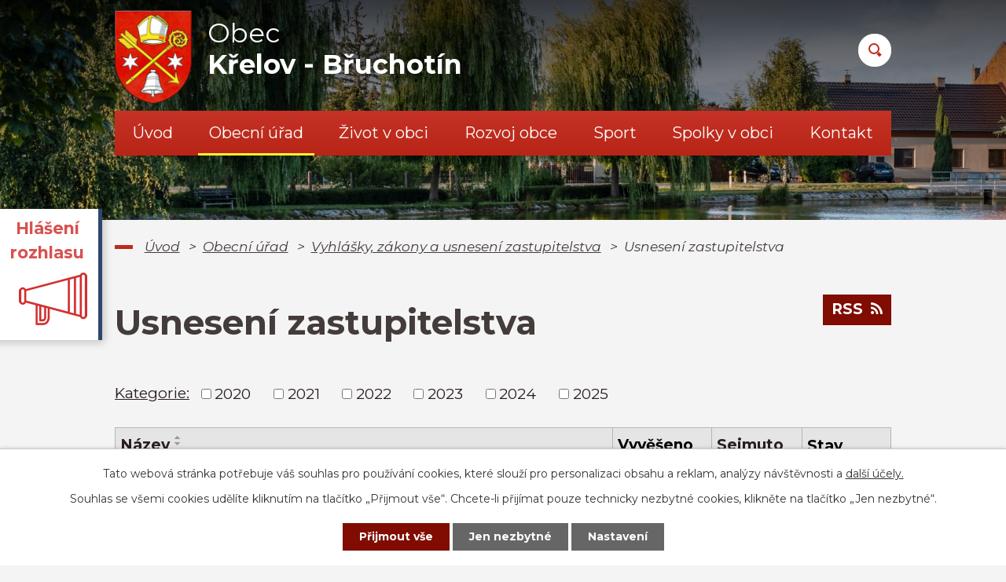

--- FILE ---
content_type: text/html; charset=utf-8
request_url: https://www.krelov.cz/usneseni-zastupitelstva?mainSection-dataAggregatorCalendar-7879592-date=202211
body_size: 9475
content:
<!DOCTYPE html>
<html lang="cs" data-lang-system="cs">
	<head>



		<!--[if IE]><meta http-equiv="X-UA-Compatible" content="IE=EDGE"><![endif]-->
			<meta name="viewport" content="width=device-width, initial-scale=1, user-scalable=yes">
			<meta http-equiv="content-type" content="text/html; charset=utf-8" />
			<meta name="robots" content="index,follow" />
			<meta name="author" content="Antee s.r.o." />
			<meta name="description" content="Křelov je jihovýchodní část obce Křelov-Břuchotín v okrese Olomouc. Nachází se na východě Křelova-Břuchotína. V obci žije přibližně trvale okolo 1858 obyvatel." />
			<meta name="viewport" content="width=device-width, initial-scale=1, user-scalable=yes" />
<title>Usnesení zastupitelstva | Obec Křelov - Břuchotín</title>

		<link rel="stylesheet" type="text/css" href="https://cdn.antee.cz/jqueryui/1.8.20/css/smoothness/jquery-ui-1.8.20.custom.css?v=2" integrity="sha384-969tZdZyQm28oZBJc3HnOkX55bRgehf7P93uV7yHLjvpg/EMn7cdRjNDiJ3kYzs4" crossorigin="anonymous" />
		<link rel="stylesheet" type="text/css" href="/style.php?nid=VlFWUU0=&amp;ver=1768399196" />
		<link rel="stylesheet" type="text/css" href="/css/libs.css?ver=1768399900" />
		<link rel="stylesheet" type="text/css" href="https://cdn.antee.cz/genericons/genericons/genericons.css?v=2" integrity="sha384-DVVni0eBddR2RAn0f3ykZjyh97AUIRF+05QPwYfLtPTLQu3B+ocaZm/JigaX0VKc" crossorigin="anonymous" />

		<script src="/js/jquery/jquery-3.0.0.min.js" ></script>
		<script src="/js/jquery/jquery-migrate-3.1.0.min.js" ></script>
		<script src="/js/jquery/jquery-ui.min.js" ></script>
		<script src="/js/jquery/jquery.ui.touch-punch.min.js" ></script>
		<script src="/js/libs.min.js?ver=1768399900" ></script>
		<script src="/js/ipo.min.js?ver=1768399889" ></script>
			<script src="/js/locales/cs.js?ver=1768399196" ></script>

			<script src='https://www.google.com/recaptcha/api.js?hl=cs&render=explicit' ></script>

		<link href="/rozpocty-a-financni-dokumenty?action=atom" type="application/atom+xml" rel="alternate" title="Rozpočty a finanční dokumenty">
		<link href="/uredni-deska?action=atom" type="application/atom+xml" rel="alternate" title="Úřední deska">
		<link href="/vyhlasky-zakony-a-usneseni-zastupitelstva?action=atom" type="application/atom+xml" rel="alternate" title="Vyhlášky, zákony a usnesení zastupitelstva">
		<link href="/usneseni-zastupitelstva?action=atom" type="application/atom+xml" rel="alternate" title="Usnesení zastupitelstva">
		<link href="/aktuality?action=atom" type="application/atom+xml" rel="alternate" title="Aktuality">
		<link href="/hlaseni-rozhlasu?action=atom" type="application/atom+xml" rel="alternate" title="Hlášení rozhlasu">
		<link href="/koronavirus?action=atom" type="application/atom+xml" rel="alternate" title="KORONAVIRUS">
		<link href="/zpravodaj?action=atom" type="application/atom+xml" rel="alternate" title="Zpravodaj">
		<link href="/odpadove-hospodarstvi?action=atom" type="application/atom+xml" rel="alternate" title="Odpadové hospodářství">
		<link href="/vystavba-kanalizace?action=atom" type="application/atom+xml" rel="alternate" title="Výstavba kanalizace">
		<link href="/dotacni-programy?action=atom" type="application/atom+xml" rel="alternate" title="Dotační programy">
		<link href="/uzemni-planovani?action=atom" type="application/atom+xml" rel="alternate" title="Územní plánování">
		<link href="/dotace?action=atom" type="application/atom+xml" rel="alternate" title="Dotace">
		<link href="/kalendar-akci?action=atom" type="application/atom+xml" rel="alternate" title="Kalendář akcí">
		<link href="/ukrajina-informace?action=atom" type="application/atom+xml" rel="alternate" title="Ukrajina - informace">
		<link href="/akce-do-kalendare-akci?action=atom" type="application/atom+xml" rel="alternate" title="Akce do kalendáře akcí">
<link rel="preconnect" href="https://fonts.gstatic.com/" crossorigin>
<link href="https://fonts.googleapis.com/css2?family=Montserrat:ital,wght@0,400;0,700;1,400&amp;display=fallback" rel="stylesheet">
<link href="/image.php?nid=18186&amp;oid=7878746" rel="icon" type="image/png">
<link rel="shortcut icon" href="/image.php?nid=18186&amp;oid=7878746">
<script>
ipo.api.live("body", function(el){
//přesun patičky
$(el).find("#ipocopyright").insertAfter("#ipocontainer");
//přidání třidy action-button
$(el).find(".backlink").addClass("action-button");
//přesun vyhledávání
$(el).find(".fulltextSearchForm").appendTo(".header-fulltext");
});
//funkce pro zobrazování a skrývání vyhledávání
ipo.api.live(".header-fulltext > a", function(el){
var ikonaLupa = $(el).find(".ikona-lupa");
$(el).click(function(e) {
e.preventDefault();
$(this).toggleClass("search-active");
if($(this).hasClass("search-active")) {
$(ikonaLupa).text('X');
$(ikonaLupa).attr("title","Zavřít vyhledávání");
} else {
$(this).removeClass("search-active");
$(ikonaLupa).attr("title","Otevřít vyhledávání");
$(".fulltextSearchForm input[type=text]").val("");
}
$(".fulltextSearchForm").animate({height: "toggle"});
});
});
//označení položek, které mají submenu
ipo.api.live('#ipotopmenu ul.topmenulevel1 li.topmenuitem1', function(el) {
var submenu = $(el).find("ul.topmenulevel2");
if ($(window).width() <= 1024){
if (submenu.length) {
$(el).addClass("hasSubmenu");
}
}
});
//wrapnutí spanu do poležek první úrovně
ipo.api.live('#ipotopmenu ul.topmenulevel1 li.topmenuitem1 > a', function(el) {
if ($(window).width() <= 1024) {
$(el).wrapInner("<span>");
}
});
//rozbaleni menu
$(function() {
if ($(window).width() <= 1024) {
$(".topmenulevel1 > li.hasSubmenu > a").click(function(e) {
$(this).toggleClass("see-more");
if($(this).hasClass("see-more")) {
$("ul.topmenulevel2").css("display","none");
$(this).next("ul.topmenulevel2").css("display","block");
$(".topmenulevel1 > li > a").removeClass("see-more");
$(this).addClass("see-more");
} else {
$(this).removeClass("see-more");
$(this).next("ul.topmenulevel2").css("display","none");
}
e.preventDefault();
});
}
});
</script>
<script>
//script pro přepsání odkazu z titulku do hrefu u odkazu
ipo.api.live('.link-logo', function(el) {
var link = $(el).attr("data-link");
$(el).attr("href", link);
$(el).attr("data-link", "");
});
</script>






<link rel="preload" href="/image.php?nid=18186&amp;oid=7878733" as="image">
	</head>

	<body id="page7876752" class="subpage7876752 subpage7865874 subpage7792043"
			
			data-nid="18186"
			data-lid="CZ"
			data-oid="7876752"
			data-layout-pagewidth="1024"
			
			data-slideshow-timer="3"
			
						
				
				data-layout="responsive" data-viewport_width_responsive="1024"
			>



							<div id="snippet-cookiesConfirmation-euCookiesSnp">			<div id="cookieChoiceInfo" class="cookie-choices-info template_1">
					<p>Tato webová stránka potřebuje váš souhlas pro používání cookies, které slouží pro personalizaci obsahu a reklam, analýzy návštěvnosti a 
						<a class="cookie-button more" href="https://navody.antee.cz/cookies" target="_blank">další účely.</a>
					</p>
					<p>
						Souhlas se všemi cookies udělíte kliknutím na tlačítko „Přijmout vše“. Chcete-li přijímat pouze technicky nezbytné cookies, klikněte na tlačítko „Jen nezbytné“.
					</p>
				<div class="buttons">
					<a class="cookie-button action-button ajax" id="cookieChoiceButton" rel=”nofollow” href="/usneseni-zastupitelstva?mainSection-dataAggregatorCalendar-7879592-date=202211&amp;do=cookiesConfirmation-acceptAll">Přijmout vše</a>
					<a class="cookie-button cookie-button--settings action-button ajax" rel=”nofollow” href="/usneseni-zastupitelstva?mainSection-dataAggregatorCalendar-7879592-date=202211&amp;do=cookiesConfirmation-onlyNecessary">Jen nezbytné</a>
					<a class="cookie-button cookie-button--settings action-button ajax" rel=”nofollow” href="/usneseni-zastupitelstva?mainSection-dataAggregatorCalendar-7879592-date=202211&amp;do=cookiesConfirmation-openSettings">Nastavení</a>
				</div>
			</div>
</div>				<div id="ipocontainer">

			<div class="menu-toggler">

				<span>Menu</span>
				<span class="genericon genericon-menu"></span>
			</div>

			<span id="back-to-top">

				<i class="fa fa-angle-up"></i>
			</span>

			<div id="ipoheader">

				<div class="header-inner__container">
	<div class="row header-inner layout-container flex-container">
		<div class="logo">
			<a title="Obec Křelov - Břuchotín" href="/" class="header-logo">
				<span class="znak"><img src="/image.php?nid=18186&amp;oid=7878733" alt="Obec Křelov - Břuchotín"></span>
				<span class="nazev-obce">
					<span>Obec</span>
					<span>Křelov - Břuchotín</span>
				</span>
			</a>
		</div>
		<div class="header-fulltext">
			<a href="#"><span title="Otevřít vyhledávání" class="ikona-lupa">Ikona</span></a>
		</div>
	</div>
</div>



<div class="subpage-background">
	
		 
		<div class="boxImage">
			<div style="background-image:url(/image.php?oid=7878738&amp;nid=18186);"></div>
		</div>
		 
		
	
</div>

<div class="dulezite ver1">
	<a href="/hlaseni-rozhlasu">
		<div class="panel-1">
			<strong>
				Hlášení rozhlasu
			</strong>
		</div>
		<div class="panel-2">
			<div class="infoText">
				<strong>Hlášení rozhlasu</strong><br></div>
			<img src="/image.php?nid=18186&amp;oid=10545280" alt="foto">
		</div>
	</a>
</div>
			</div>

			<div id="ipotopmenuwrapper">

				<div id="ipotopmenu">
<h4 class="hiddenMenu">Horní menu</h4>
<ul class="topmenulevel1"><li class="topmenuitem1 noborder" id="ipomenu7792041"><a href="/">Úvod</a></li><li class="topmenuitem1 active" id="ipomenu7792043"><a href="/obecni-urad">Obecní úřad</a><ul class="topmenulevel2"><li class="topmenuitem2" id="ipomenu7792044"><a href="/zakladni-informace">Základní informace</a></li><li class="topmenuitem2" id="ipomenu7792050"><a href="/uredni-deska">Úřední deska</a></li><li class="topmenuitem2" id="ipomenu7792045"><a href="/popis-uradu">Popis úřadu</a></li><li class="topmenuitem2" id="ipomenu9668084"><a href="/zastupitelstvo-obce">Zastupitelstvo obce</a></li><li class="topmenuitem2" id="ipomenu8200108"><a href="/povinne-zverejnovane-informace">Povinně zveřejňované informace</a></li><li class="topmenuitem2" id="ipomenu7865874"><a href="/vyhlasky-zakony-a-usneseni-zastupitelstva">Vyhlášky, zákony a usnesení zastupitelstva</a><ul class="topmenulevel3"><li class="topmenuitem3 active" id="ipomenu7876752"><a href="/usneseni-zastupitelstva">Usnesení zastupitelstva</a></li></ul></li><li class="topmenuitem2" id="ipomenu7792048"><a href="/rozpocty-a-financni-dokumenty">Rozpočty a finanční dokumenty</a></li><li class="topmenuitem2" id="ipomenu7792046"><a href="/poskytovani-informaci-prijem-podani-vyrocni-zpravy">Poskytování informací, příjem podání, výroční zprávy</a></li><li class="topmenuitem2" id="ipomenu7876914"><a href="/socialne-pravni-ochrana-deti">Sociálně-právní ochrana dětí</a></li><li class="topmenuitem2" id="ipomenu7792049"><a href="/elektronicka-podatelna">Elektronická podatelna</a></li><li class="topmenuitem2" id="ipomenu7876977"><a href="/czech-point">Czech POINT</a></li><li class="topmenuitem2" id="ipomenu7876286"><a href="https://cro.justice.cz/" target="_blank">Registr oznámení</a></li><li class="topmenuitem2" id="ipomenu12275034"><a href="/verejne-zakazky-profil-zadavatele">Veřejné zakázky (profil zadavatele)</a></li><li class="topmenuitem2" id="ipomenu7880692"><a href="/gdpr">GDPR</a></li></ul></li><li class="topmenuitem1" id="ipomenu7877088"><a href="/zivot-v-obci">Život v obci</a><ul class="topmenulevel2"><li class="topmenuitem2" id="ipomenu7877094"><a href="/aktuality">Aktuality</a></li><li class="topmenuitem2" id="ipomenu7877157"><a href="/hlaseni-rozhlasu">Hlášení rozhlasu</a></li><li class="topmenuitem2" id="ipomenu7882194"><a href="/kalendar-akci">Kalendář akcí</a></li><li class="topmenuitem2" id="ipomenu7877779"><a href="/zpravodaj">Zpravodaj</a></li><li class="topmenuitem2" id="ipomenu7877784"><a href="/poplatky">Poplatky</a></li><li class="topmenuitem2" id="ipomenu7879003"><a href="/odpadove-hospodarstvi">Odpadové hospodářství</a></li><li class="topmenuitem2" id="ipomenu7880667"><a href="/ztraty-a-nalezy">Ztráty a nálezy</a></li><li class="topmenuitem2" id="ipomenu7880683"><a href="http://zsmskrelov.cz/" target="_blank">ZŠ a MŠ Křelov</a></li><li class="topmenuitem2" id="ipomenu8788793"><a href="/ukrajina-informace">Ukrajina - informace</a></li><li class="topmenuitem2" id="ipomenu9332553"><a href="/virtualni-prohlidka">Virtuální prohlídka</a></li></ul></li><li class="topmenuitem1" id="ipomenu7879488"><a href="/rozvoj-obce">Rozvoj obce</a><ul class="topmenulevel2"><li class="topmenuitem2" id="ipomenu7880740"><a href="/vystavba-kanalizace">Výstavba kanalizace</a></li><li class="topmenuitem2" id="ipomenu7881004"><a href="/dotacni-programy">Dotační programy</a></li><li class="topmenuitem2" id="ipomenu7881031"><a href="/uzemni-planovani">Územní plánování</a></li><li class="topmenuitem2" id="ipomenu7881086"><a href="/dotace">Dotace</a></li></ul></li><li class="topmenuitem1" id="ipomenu8191120"><a href="/sport">Sport</a></li><li class="topmenuitem1" id="ipomenu7879491"><a href="/spolky-v-obci">Spolky v obci</a><ul class="topmenulevel2"><li class="topmenuitem2" id="ipomenu7881123"><a href="/tj-sokol-krelov">T.J. Sokol Křelov</a></li><li class="topmenuitem2" id="ipomenu7881142"><a href="/sbor-dobrovolnych-hasicu">Sbor dobrovolných hasičů</a></li><li class="topmenuitem2" id="ipomenu7881276"><a href="/senior-klub">Senior klub</a></li><li class="topmenuitem2" id="ipomenu7881279"><a href="/myslivci-krelov">Myslivci Křelov</a></li><li class="topmenuitem2" id="ipomenu7881300"><a href="/rybarsky-spolek">Rybářský spolek</a></li><li class="topmenuitem2" id="ipomenu7881302"><a href="/krelov-a-futsal">Křelov A - futsal</a></li><li class="topmenuitem2" id="ipomenu7881308"><a href="/kerberos-krelov">Kerberos Křelov</a></li><li class="topmenuitem2" id="ipomenu7881309"><a href="/taijiquan-shaolin-kung-fu">Taijiquan Shaolin kung-fu</a></li><li class="topmenuitem2" id="ipomenu7881325"><a href="/farnost">Farnost</a></li><li class="topmenuitem2" id="ipomenu7881334"><a href="/krelovsky-kastanek">Křelovský Kaštánek</a></li><li class="topmenuitem2" id="ipomenu7881341"><a href="/vcelari-krelov">Včelaři Křelov</a></li><li class="topmenuitem2" id="ipomenu7881343"><a href="http://www.historiekb.cz/" target="_blank">Historický spolek</a></li></ul></li><li class="topmenuitem1" id="ipomenu7865743"><a href="/kontakt">Kontakt</a></li></ul>
					<div class="cleartop"></div>
				</div>
			</div>
			<div id="ipomain">
				<div class="data-aggregator-calendar" id="data-aggregator-calendar-7879592">
	<h4 class="newsheader">Kalendář</h4>
	<div class="newsbody">
<div id="snippet-mainSection-dataAggregatorCalendar-7879592-cal"><div class="blog-cal ui-datepicker-inline ui-datepicker ui-widget ui-widget-content ui-helper-clearfix ui-corner-all">
	<div class="ui-datepicker-header ui-widget-header ui-helper-clearfix ui-corner-all">
		<a class="ui-datepicker-prev ui-corner-all ajax" href="/usneseni-zastupitelstva?mainSection-dataAggregatorCalendar-7879592-date=202210&amp;do=mainSection-dataAggregatorCalendar-7879592-reload" title="Předchozí měsíc">
			<span class="ui-icon ui-icon-circle-triangle-w">Předchozí</span>
		</a>
		<a class="ui-datepicker-next ui-corner-all ajax" href="/usneseni-zastupitelstva?mainSection-dataAggregatorCalendar-7879592-date=202212&amp;do=mainSection-dataAggregatorCalendar-7879592-reload" title="Následující měsíc">
			<span class="ui-icon ui-icon-circle-triangle-e">Následující</span>
		</a>
		<div class="ui-datepicker-title">Listopad 2022</div>
	</div>
	<table class="ui-datepicker-calendar">
		<thead>
			<tr>
				<th title="Pondělí">P</th>
				<th title="Úterý">Ú</th>
				<th title="Středa">S</th>
				<th title="Čtvrtek">Č</th>
				<th title="Pátek">P</th>
				<th title="Sobota">S</th>
				<th title="Neděle">N</th>
			</tr>

		</thead>
		<tbody>
			<tr>

				<td>

						<span class="tooltip ui-state-default ui-datepicker-other-month">31</span>
				</td>
				<td>

						<span class="tooltip ui-state-default">1</span>
				</td>
				<td>

						<span class="tooltip ui-state-default">2</span>
				</td>
				<td>

						<span class="tooltip ui-state-default">3</span>
				</td>
				<td>

						<span class="tooltip ui-state-default">4</span>
				</td>
				<td>

						<span class="tooltip ui-state-default saturday day-off">5</span>
				</td>
				<td>

						<span class="tooltip ui-state-default sunday day-off">6</span>
				</td>
			</tr>
			<tr>

				<td>

						<span class="tooltip ui-state-default">7</span>
				</td>
				<td>

						<span class="tooltip ui-state-default">8</span>
				</td>
				<td>

						<span class="tooltip ui-state-default">9</span>
				</td>
				<td>

						<span class="tooltip ui-state-default">10</span>
				</td>
				<td>

						<span class="tooltip ui-state-default">11</span>
				</td>
				<td>

						<span class="tooltip ui-state-default saturday day-off">12</span>
				</td>
				<td>

						<span class="tooltip ui-state-default sunday day-off">13</span>
				</td>
			</tr>
			<tr>

				<td>

						<span class="tooltip ui-state-default">14</span>
				</td>
				<td>

						<span class="tooltip ui-state-default">15</span>
				</td>
				<td>

						<span class="tooltip ui-state-default">16</span>
				</td>
				<td>

						<span class="tooltip ui-state-default day-off holiday" title="Den boje za svobodu a demokracii">17</span>
				</td>
				<td>

						<span class="tooltip ui-state-default">18</span>
				</td>
				<td>

						<span class="tooltip ui-state-default saturday day-off">19</span>
				</td>
				<td>

						<span class="tooltip ui-state-default sunday day-off">20</span>
				</td>
			</tr>
			<tr>

				<td>

						<span class="tooltip ui-state-default">21</span>
				</td>
				<td>

						<span class="tooltip ui-state-default">22</span>
				</td>
				<td>

						<span class="tooltip ui-state-default">23</span>
				</td>
				<td>

						<span class="tooltip ui-state-default">24</span>
				</td>
				<td>

						<span class="tooltip ui-state-default">25</span>
				</td>
				<td>

						<span class="tooltip ui-state-default saturday day-off">26</span>
				</td>
				<td>

						<span class="tooltip ui-state-default sunday day-off">27</span>
				</td>
			</tr>
			<tr>

				<td>

						<span class="tooltip ui-state-default">28</span>
				</td>
				<td>

						<span class="tooltip ui-state-default">29</span>
				</td>
				<td>

						<span class="tooltip ui-state-default">30</span>
				</td>
				<td>

						<span class="tooltip ui-state-default ui-datepicker-other-month">1</span>
				</td>
				<td>

						<span class="tooltip ui-state-default ui-datepicker-other-month">2</span>
				</td>
				<td>

						<span class="tooltip ui-state-default saturday day-off ui-datepicker-other-month">3</span>
				</td>
				<td>

						<span class="tooltip ui-state-default sunday day-off ui-datepicker-other-month">4</span>
				</td>
			</tr>
		</tbody>
	</table>
</div>
</div>	</div>
</div>

				<div id="ipomainframe">
					<div id="ipopage">
<div id="iponavigation">
	<h5 class="hiddenMenu">Drobečková navigace</h5>
	<p>
			<a href="/">Úvod</a> <span class="separator">&gt;</span>
			<a href="/obecni-urad">Obecní úřad</a> <span class="separator">&gt;</span>
			<a href="/vyhlasky-zakony-a-usneseni-zastupitelstva">Vyhlášky, zákony a usnesení zastupitelstva</a> <span class="separator">&gt;</span>
			<span class="currentPage">Usnesení zastupitelstva</span>
	</p>

</div>
						<div class="ipopagetext">
							<div class="noticeBoard view-default content with-subscribe">
								
								<h1>Usnesení zastupitelstva</h1>

<div id="snippet--flash"></div>
								
																	
<div class="subscribe-toolbar">
	<a href="/usneseni-zastupitelstva?action=atom" class="action-button tooltip" data-tooltip-content="#tooltip-content"><i class="fa fa-rss"></i> RSS</a>
	<div class="tooltip-wrapper">

		<span id="tooltip-content">Více informací naleznete <a href=/usneseni-zastupitelstva?action=rssGuide>zde</a>.</span>
	</div>
</div>
<hr class="cleaner">
	<div class="paragraph">
					</div>

					<div class="tags table-row auto type-tags">
<form action="/usneseni-zastupitelstva?mainSection-dataAggregatorCalendar-7879592-date=202211&amp;do=multiTagsRenderer-multiChoiceTags-submit" method="post" id="frm-multiTagsRenderer-multiChoiceTags">
			<a class="box-by-content" href="/usneseni-zastupitelstva?mainSection-dataAggregatorCalendar-7879592-date=202211" title="Ukázat vše">Kategorie:</a>
<span><input type="checkbox" name="tags[]" id="frm-multiTagsRenderer-multiChoiceTagsiChoiceTags-tags-0" value="2020"><label for="frm-multiTagsRenderer-multiChoiceTagsiChoiceTags-tags-0">2020</label><br></span><span><input type="checkbox" name="tags[]" id="frm-multiTagsRenderer-multiChoiceTagsiChoiceTags-tags-1" value="2021"><label for="frm-multiTagsRenderer-multiChoiceTagsiChoiceTags-tags-1">2021</label><br></span><span><input type="checkbox" name="tags[]" id="frm-multiTagsRenderer-multiChoiceTagsiChoiceTags-tags-2" value="2022"><label for="frm-multiTagsRenderer-multiChoiceTagsiChoiceTags-tags-2">2022</label><br></span><span><input type="checkbox" name="tags[]" id="frm-multiTagsRenderer-multiChoiceTagsiChoiceTags-tags-3" value="2023"><label for="frm-multiTagsRenderer-multiChoiceTagsiChoiceTags-tags-3">2023</label><br></span><span><input type="checkbox" name="tags[]" id="frm-multiTagsRenderer-multiChoiceTagsiChoiceTags-tags-4" value="2024"><label for="frm-multiTagsRenderer-multiChoiceTagsiChoiceTags-tags-4">2024</label><br></span><span><input type="checkbox" name="tags[]" id="frm-multiTagsRenderer-multiChoiceTagsiChoiceTags-tags-5" value="2025"><label for="frm-multiTagsRenderer-multiChoiceTagsiChoiceTags-tags-5">2025</label><br></span> <input type="submit" class="action-button" name="filter" id="frmmultiChoiceTags-filter" value="Filtrovat"> </form>
	</div>
	<script >
	$(document).ready(function() {
		$('.tags-selection select[multiple]').select2({
			placeholder: 'Vyberte štítky',
		  	width: '300px'
		});
		$('#frmmultiSelectTags-tags').change(function() {
			$('#frm-multiTagsRenderer-multiSelectTags input[type="submit"]').click();
		});
		$('#frm-multiTagsRenderer-multiChoiceTags input[type="checkbox"]').change(function() {
			$('#frm-multiTagsRenderer-multiChoiceTags input[type="submit"]').click();
		});
	})
</script>
		<hr class="cleaner">
<div id="snippet--overview">	<div id="snippet-noticeOverview-noticesGrid-grid">			<div id="snippet-noticeOverview-noticesGrid-grid-grid">

<form action="/usneseni-zastupitelstva?mainSection-dataAggregatorCalendar-7879592-date=202211&amp;do=noticeOverview-noticesGrid-grid-form-submit" method="post" id="frm-noticeOverview-noticesGrid-grid-form" class="datagrid">
<table class="datagrid">
	<thead>
		<tr class="header">
			<th><a href="/usneseni-zastupitelstva?noticeOverview-noticesGrid-grid-by=name&amp;mainSection-dataAggregatorCalendar-7879592-date=202211&amp;do=noticeOverview-noticesGrid-grid-order" class="datagrid-ajax">N&aacute;zev</a><span class="positioner"><a class="datagrid-ajax" href="/usneseni-zastupitelstva?noticeOverview-noticesGrid-grid-by=name&amp;noticeOverview-noticesGrid-grid-dir=a&amp;mainSection-dataAggregatorCalendar-7879592-date=202211&amp;do=noticeOverview-noticesGrid-grid-order"><span class="up"></span></a><a class="datagrid-ajax" href="/usneseni-zastupitelstva?noticeOverview-noticesGrid-grid-by=name&amp;noticeOverview-noticesGrid-grid-dir=d&amp;mainSection-dataAggregatorCalendar-7879592-date=202211&amp;do=noticeOverview-noticesGrid-grid-order"><span class="down"></span></a></span></th>
		
			<th class="active"><a href="/usneseni-zastupitelstva?noticeOverview-noticesGrid-grid-by=added&amp;mainSection-dataAggregatorCalendar-7879592-date=202211&amp;do=noticeOverview-noticesGrid-grid-order" class="datagrid-ajax">Vyv&#283;&scaron;eno</a><span class="positioner"><a class="datagrid-ajax" href="/usneseni-zastupitelstva?noticeOverview-noticesGrid-grid-by=added&amp;noticeOverview-noticesGrid-grid-dir=a&amp;mainSection-dataAggregatorCalendar-7879592-date=202211&amp;do=noticeOverview-noticesGrid-grid-order"><span class="up"></span></a><a class="datagrid-ajax active" href="/usneseni-zastupitelstva?noticeOverview-noticesGrid-grid-by=added&amp;noticeOverview-noticesGrid-grid-dir=d&amp;mainSection-dataAggregatorCalendar-7879592-date=202211&amp;do=noticeOverview-noticesGrid-grid-order"><span class="down"></span></a></span></th>
		
			<th><a href="/usneseni-zastupitelstva?noticeOverview-noticesGrid-grid-by=archived&amp;mainSection-dataAggregatorCalendar-7879592-date=202211&amp;do=noticeOverview-noticesGrid-grid-order" class="datagrid-ajax">Sejmuto</a><span class="positioner"><a class="datagrid-ajax" href="/usneseni-zastupitelstva?noticeOverview-noticesGrid-grid-by=archived&amp;noticeOverview-noticesGrid-grid-dir=a&amp;mainSection-dataAggregatorCalendar-7879592-date=202211&amp;do=noticeOverview-noticesGrid-grid-order"><span class="up"></span></a><a class="datagrid-ajax" href="/usneseni-zastupitelstva?noticeOverview-noticesGrid-grid-by=archived&amp;noticeOverview-noticesGrid-grid-dir=d&amp;mainSection-dataAggregatorCalendar-7879592-date=202211&amp;do=noticeOverview-noticesGrid-grid-order"><span class="down"></span></a></span></th>
		
			<th><p>Stav</p></th>
		</tr>
	
		<tr class="filters">
			<td><input type="text" size="5" name="filters[name]" id="frm-datagrid-noticeOverview-noticesGrid-grid-form-filters-name" value="" class="text"></td>
		
			<td><input type="text" size="5" name="filters[added]" id="frm-datagrid-noticeOverview-noticesGrid-grid-form-filters-added" value="" class="text"></td>
		
			<td><input type="text" size="5" name="filters[archived]" id="frm-datagrid-noticeOverview-noticesGrid-grid-form-filters-archived" value="" class="text"></td>
		
			<td><select name="filters[isArchived]" id="frm-datagrid-noticeOverview-noticesGrid-grid-form-filters-isArchived" class="select"><option value="N" selected>Aktu&aacute;ln&iacute;</option><option value="A">Archiv</option><option value="B">V&scaron;e</option></select>
			<input type="submit" name="filterSubmit" id="frm-datagrid-noticeOverview-noticesGrid-grid-form-filterSubmit" value="Filtrovat" class="button" title="Filtrovat">
		</td>
		</tr>
	</thead>

	<tfoot>
		<tr class="footer">
			<td colspan="4"> <span class="paginator"><span class="paginator-first inactive" title="First"></span><span class="paginator-prev inactive" title="P&#345;edchoz&iacute;"></span><span class="paginator-controls"><label for="frm-datagrid-noticeOverview-noticesGrid-grid-form-page">Str&aacute;nka</label> <input type="text" size="1" name="page" id="frm-datagrid-noticeOverview-noticesGrid-grid-form-page" value="1"> z 5</span><a class="datagrid-ajax" href="/usneseni-zastupitelstva?noticeOverview-noticesGrid-grid-goto=2&amp;mainSection-dataAggregatorCalendar-7879592-date=202211&amp;do=noticeOverview-noticesGrid-grid-page" title="N&aacute;sleduj&iacute;c&iacute;"><span class="paginator-next"></span></a><a class="datagrid-ajax" href="/usneseni-zastupitelstva?noticeOverview-noticesGrid-grid-goto=5&amp;mainSection-dataAggregatorCalendar-7879592-date=202211&amp;do=noticeOverview-noticesGrid-grid-page" title="Last"><span class="paginator-last"></span></a><input type="submit" name="pageSubmit" id="frm-datagrid-noticeOverview-noticesGrid-grid-form-pageSubmit" value="Zm&#283;nit str&aacute;nku" title="Zm&#283;nit str&aacute;nku"></span> <span class="grid-info">Z&aacute;znamy 1 - 10 z 42 | Zobrazit: <select name="items" id="frm-datagrid-noticeOverview-noticesGrid-grid-form-items"><option value="10" selected>10</option><option value="20">20</option><option value="50">50</option></select><input type="submit" name="itemsSubmit" id="frm-datagrid-noticeOverview-noticesGrid-grid-form-itemsSubmit" value="Zm&#283;nit" title="Zm&#283;nit"></span></td>
		</tr>
	</tfoot>

	<tbody>
		<tr>
			<td><a href="/usneseni-zastupitelstva?action=detail&amp;id=46">Usnesen&iacute; z kon&aacute;n&iacute; zastupitelstva obce &#269;. 7/2025 ze dne 04.12.2025 <span class="tooltip fa fa-file-o" title="1 p&#345;&iacute;loha"></span></a></td>
		
			<td><a href="/usneseni-zastupitelstva?action=detail&amp;id=46">10. 12. 2025</a></td>
		
			<td></td>
		
			<td><a href="/usneseni-zastupitelstva?action=detail&amp;id=46">Aktu&aacute;ln&iacute;</a></td>
		</tr>
	
		<tr class="even">
			<td><a href="/usneseni-zastupitelstva?action=detail&amp;id=45">Usnesen&iacute; z kon&aacute;n&iacute; zastupitelstva obce &#269;. 6/2025 ze dne 16.10.2025 <span class="tooltip fa fa-file-o" title="1 p&#345;&iacute;loha"></span></a></td>
		
			<td><a href="/usneseni-zastupitelstva?action=detail&amp;id=45">22. 10. 2025</a></td>
		
			<td></td>
		
			<td><a href="/usneseni-zastupitelstva?action=detail&amp;id=45">Aktu&aacute;ln&iacute;</a></td>
		</tr>
	
		<tr>
			<td><a href="/usneseni-zastupitelstva?action=detail&amp;id=44">Usnesen&iacute; z kon&aacute;n&iacute; zastupitelstva obce &#269;. 5/2025 ze dne 14.08.2025 <span class="tooltip fa fa-file-o" title="1 p&#345;&iacute;loha"></span></a></td>
		
			<td><a href="/usneseni-zastupitelstva?action=detail&amp;id=44">19. 8. 2025</a></td>
		
			<td></td>
		
			<td><a href="/usneseni-zastupitelstva?action=detail&amp;id=44">Aktu&aacute;ln&iacute;</a></td>
		</tr>
	
		<tr class="even">
			<td><a href="/usneseni-zastupitelstva?action=detail&amp;id=43">Usnesen&iacute; z kon&aacute;n&iacute; zastupitelstva obce &#269;. 4/2025 ze dne 26.6.2025 <span class="tooltip fa fa-file-o" title="1 p&#345;&iacute;loha"></span></a></td>
		
			<td><a href="/usneseni-zastupitelstva?action=detail&amp;id=43">4. 7. 2025</a></td>
		
			<td></td>
		
			<td><a href="/usneseni-zastupitelstva?action=detail&amp;id=43">Aktu&aacute;ln&iacute;</a></td>
		</tr>
	
		<tr>
			<td><a href="/usneseni-zastupitelstva?action=detail&amp;id=42">Usnesen&iacute; z kon&aacute;n&iacute; zastupitelstva obce &#269;. 3/2025 ze dne 29.05.2025 <span class="tooltip fa fa-file-o" title="1 p&#345;&iacute;loha"></span></a></td>
		
			<td><a href="/usneseni-zastupitelstva?action=detail&amp;id=42">2. 6. 2025</a></td>
		
			<td></td>
		
			<td><a href="/usneseni-zastupitelstva?action=detail&amp;id=42">Aktu&aacute;ln&iacute;</a></td>
		</tr>
	
		<tr class="even">
			<td><a href="/usneseni-zastupitelstva?action=detail&amp;id=41">Usnesen&iacute; z kon&aacute;n&iacute; zastupitelstva obce &#269;. 2/2025 ze dne 29.4.2025 <span class="tooltip fa fa-file-o" title="1 p&#345;&iacute;loha"></span></a></td>
		
			<td><a href="/usneseni-zastupitelstva?action=detail&amp;id=41">9. 5. 2025</a></td>
		
			<td></td>
		
			<td><a href="/usneseni-zastupitelstva?action=detail&amp;id=41">Aktu&aacute;ln&iacute;</a></td>
		</tr>
	
		<tr>
			<td><a href="/usneseni-zastupitelstva?action=detail&amp;id=40">Usnesen&iacute; z kon&aacute;n&iacute; zastupitelstva obce &#269;. 1/2025 ze dne 27.02.2025 <span class="tooltip fa fa-file-o" title="1 p&#345;&iacute;loha"></span></a></td>
		
			<td><a href="/usneseni-zastupitelstva?action=detail&amp;id=40">5. 3. 2025</a></td>
		
			<td></td>
		
			<td><a href="/usneseni-zastupitelstva?action=detail&amp;id=40">Aktu&aacute;ln&iacute;</a></td>
		</tr>
	
		<tr class="even">
			<td><a href="/usneseni-zastupitelstva?action=detail&amp;id=39">Usnesen&iacute; z kon&aacute;n&iacute; zastupitelstva obce &#269;. 6/2024 ze dne 04.12.2024 <span class="tooltip fa fa-file-o" title="1 p&#345;&iacute;loha"></span></a></td>
		
			<td><a href="/usneseni-zastupitelstva?action=detail&amp;id=39">11. 12. 2024</a></td>
		
			<td></td>
		
			<td><a href="/usneseni-zastupitelstva?action=detail&amp;id=39">Aktu&aacute;ln&iacute;</a></td>
		</tr>
	
		<tr>
			<td><a href="/usneseni-zastupitelstva?action=detail&amp;id=38">Usnesen&iacute; z kon&aacute;n&iacute; zastupitelstva obce &#269;. 5/2024 ze dne 19.9.2024 <span class="tooltip fa fa-file-o" title="1 p&#345;&iacute;loha"></span></a></td>
		
			<td><a href="/usneseni-zastupitelstva?action=detail&amp;id=38">26. 9. 2024</a></td>
		
			<td></td>
		
			<td><a href="/usneseni-zastupitelstva?action=detail&amp;id=38">Aktu&aacute;ln&iacute;</a></td>
		</tr>
	
		<tr class="even">
			<td><a href="/usneseni-zastupitelstva?action=detail&amp;id=37">Usnesen&iacute; z kon&aacute;n&iacute; zastupitelstva obce &#269;. 4/2024 ze dne 08.08.2024 <span class="tooltip fa fa-file-o" title="1 p&#345;&iacute;loha"></span></a></td>
		
			<td><a href="/usneseni-zastupitelstva?action=detail&amp;id=37">14. 8. 2024</a></td>
		
			<td></td>
		
			<td><a href="/usneseni-zastupitelstva?action=detail&amp;id=37">Aktu&aacute;ln&iacute;</a></td>
		</tr>
	</tbody>
</table>
</form>

</div>		<hr class="cleaner">
	</div><div class="last-updated">Naposledy změněno: 10. 12. 2025 16:06</div>
</div>
	<div class="paragraph">
					</div>
															</div>
						</div>
					</div>


					

					

					<div class="hrclear"></div>
					<div id="ipocopyright">
<div class="copyright">
	<div class="copyright__wrapper flex-container">
	<div class="row copyright__inner flex-container layout-container">
		<div class="copy-info flex-container">
			<div class="copy-kontakt">
				<h3>OÚ Křelov - Břuchotín</h3>
				<p>
					M. Majerové 45/25<br>
					783 36 Křelov - Břuchotín
				</p>
				<div>
					<p><span>IČ: </span>63028255</p>
					<p><span>ID dat. schránky: </span>yrnbnbs</p>
				</div>
			</div>
			<div class="copy-hodiny">
				<h3>Úřední hodiny</h3>
				<p><strong>Pondělí: </strong>8.00 – 12.00 - 12.30 – 17.00</p>
				<p><strong>Úterý: </strong>8.00 – 12.00 - předem objednaní - ZAVŘENO</p>
				<p><strong>Středa: </strong>8.00 – 12.00 - 12.30 – 17.00</p>
				<p><strong>Čtvrtek: </strong>8.00 – 12.00 - předem objednaní - ZAVŘENO</p>
				<p><strong>Pátek: </strong>zavřeno</p>
				<div class="flex-container">
					<p><a href="tel:+420585381503">+420 585 381 503</a></p>
					<p><a href="mailto:obec@krelov.cz">obec@krelov.cz</a></p>
				</div>
			</div>
		</div>
		<div class="copy-mapa">
			<a title="Zobrazit na mapě" href="https://goo.gl/maps/3aGYXS8YJKM2VHFx9" target="_blank" rel="noopener noreferrer">
				<span class="mapa-image">
					<img src="/image.php?nid=18186&amp;oid=7878752" alt="Mapa">
				</span>
				<span class="mapa-title">
					<span>Kde najdete</span>
					<span>naši obec?</span>
				</span>
			</a>
		</div>
	</div>
	<div class="loga__container">
		<div class="row loga flex-container layout-container">
			
				
				<a class="link-logo" data-link="https://maps.cleerio.cz/krelov-bruchotin" href="#" target="_blank" rel="noopener">
					<span style="background-image:url(/image.php?oid=7878747&amp;nid=18186);"><br></span>
				</a>
				
				<a class="link-logo" data-link="https://www.czechpoint.cz/public/" href="#" target="_blank" rel="noopener">
					<span style="background-image:url(/image.php?oid=7878742&amp;nid=18186);"><br></span>
				</a>
				
				<a class="link-logo" data-link="https://www.olkraj.cz/index.php" href="#" target="_blank" rel="noopener">
					<span style="background-image:url(/image.php?oid=7878749&amp;nid=18186);"><br></span>
				</a>
				
				<a class="link-logo" data-link="http://www.moravska-cesta.cz/" href="#" target="_blank" rel="noopener">
					<span style="background-image:url(/image.php?oid=7878741&amp;nid=18186);"><br></span>
				</a>
				
				<a class="link-logo" data-link="https://www.facebook.com/krelovbruchotin/" href="#" target="_blank" rel="noopener">
					<span style="background-image:url(/image.php?oid=10545146&amp;nid=18186);"><br></span>
				</a>
				
				<a class="link-logo" data-link="https://www.idsok.cz/" href="#" target="_blank" rel="noopener">
					<span style="background-image:url(/image.php?oid=10545138&amp;nid=18186);"><br></span>
				</a>
				
				<a class="link-logo" data-link="https://idos.idnes.cz/vlakyautobusy/spojeni/" href="#" target="_blank" rel="noopener">
					<span style="background-image:url(/image.php?oid=10545137&amp;nid=18186);"><br></span>
				</a>
				  
			
		</div>
	</div>
</div>
<div class="row antee">
	<div class="layout-container">
		© 2026 Obec Křelov-Břuchotín, <a href="mailto:krelov@krelov.cz">Kontaktovat webmastera</a>, <span id="links"><a href="/prohlaseni-o-pristupnosti">Prohlášení o přístupnosti</a>, <a href="/mapa-stranek">Mapa stránek</a></span><br>ANTEE s.r.o. - <a href="https://www.antee.cz" rel="nofollow">Tvorba webových stránek</a>, Redakční systém IPO
	</div>
</div>
</div>
					</div>
					<div id="ipostatistics">
<script >
	var _paq = _paq || [];
	_paq.push(['disableCookies']);
	_paq.push(['trackPageView']);
	_paq.push(['enableLinkTracking']);
	(function() {
		var u="https://matomo.antee.cz/";
		_paq.push(['setTrackerUrl', u+'piwik.php']);
		_paq.push(['setSiteId', 4843]);
		var d=document, g=d.createElement('script'), s=d.getElementsByTagName('script')[0];
		g.defer=true; g.async=true; g.src=u+'piwik.js'; s.parentNode.insertBefore(g,s);
	})();
</script>
<script >
	$(document).ready(function() {
		$('a[href^="mailto"]').on("click", function(){
			_paq.push(['setCustomVariable', 1, 'Click mailto','Email='+this.href.replace(/^mailto:/i,'') + ' /Page = ' +  location.href,'page']);
			_paq.push(['trackGoal', 8]);
			_paq.push(['trackPageView']);
		});

		$('a[href^="tel"]').on("click", function(){
			_paq.push(['setCustomVariable', 1, 'Click telefon','Telefon='+this.href.replace(/^tel:/i,'') + ' /Page = ' +  location.href,'page']);
			_paq.push(['trackPageView']);
		});
	});
</script>
					</div>

					<div id="ipofooter">
						
					</div>
				</div>
			</div>
		</div>
	</body>
</html>
